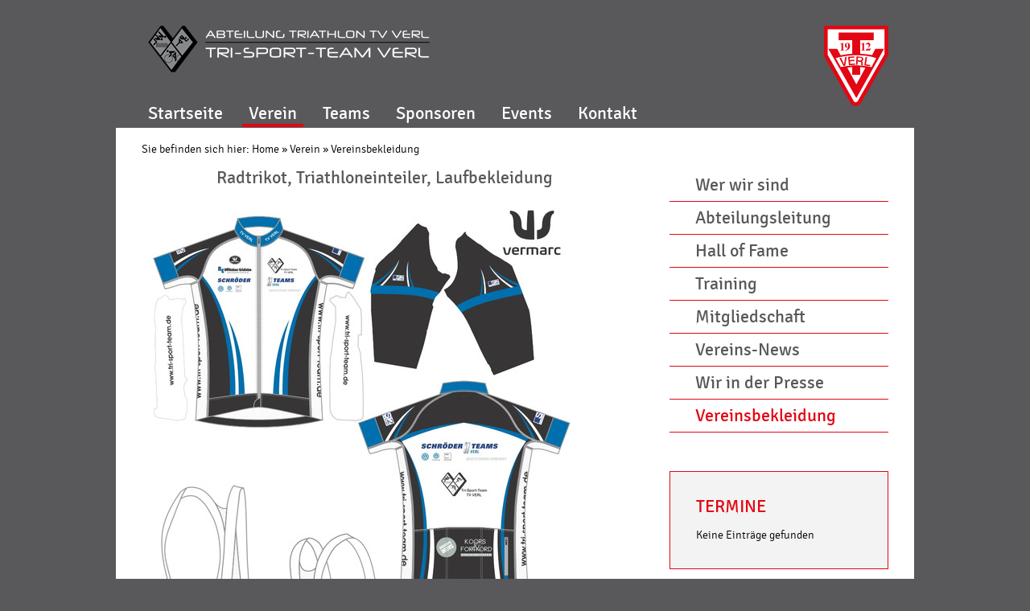

--- FILE ---
content_type: text/html;charset=UTF-8
request_url: https://www.tri-sport-team.de/home/verein/vereinsbekleidung/?L=0%27
body_size: 21227
content:
<!DOCTYPE html
     PUBLIC "-//W3C//DTD XHTML 1.0 Transitional//EN"
     "http://www.w3.org/TR/xhtml1/DTD/xhtml1-transitional.dtd">
<html xml:lang="en" lang="en" xmlns="http://www.w3.org/1999/xhtml">
<head>

<meta http-equiv="Content-Type" content="text/html; charset=utf-8" />
<!-- 
	This website is powered by TYPO3 - inspiring people to share!
	TYPO3 is a free open source Content Management Framework initially created by Kasper Skaarhoj and licensed under GNU/GPL.
	TYPO3 is copyright 1998-2013 of Kasper Skaarhoj. Extensions are copyright of their respective owners.
	Information and contribution at http://typo3.org/
-->

<base href="https://www.tri-sport-team.de/" />

<title>Tri Sport Team Verl| Home | Verein | Vereinsbekleidung</title>
<meta name="generator" content="TYPO3 4.5 CMS" />
<meta name="keywords" content="Tri, Team, Verl, Triathlon, Triathleten, TV, OWL, Gerd, Schlüter, Ralf, Meiertoberens" />
<meta name="description" content="TV Verl/Abteilung Triathlon | St.-Anna Str. 34a | 33415 Verl | Fon (05246) 3145 + 3123 | info@tri-sport-team.de" />
<meta name="abstract" content="Die Verler Triathleten sind eine der erfolgreichsten Wettkampf-Abteilungen innerhalb des TV Verl, egal ob im Team oder als Einzelathleten. 68 von diesen Konditionswundern gibt es 2014 beim TV Verl. Angefangen hat die Abteilung im August 1991 mit fünf Sportlern." />
<meta name="author" content="Gerd Schlüter" />
<meta name="robots" content="INDEX,FOLLOW" />
<meta name="publisher" content="Tri Sport Team Verl" />
<meta name="revisit-after" content="28 days" />

<link rel="stylesheet" type="text/css" href="typo3temp/stylesheet_d88d85ccdd.css?1408520315" media="all" />
<link rel="stylesheet" type="text/css" href="fileadmin/layout/css/layout.css?1564993697" media="all" />
<link rel="stylesheet" type="text/css" href="fileadmin/layout/css/style.css?1553863210" media="all" />
<link rel="stylesheet" type="text/css" href="fileadmin/js/prettyPhoto.css?1382105940" media="all" />
<link rel="stylesheet" type="text/css" href="fileadmin/js/bxslider/jquery.bxslider.css?1553865303" media="all" />
<link rel="stylesheet" type="text/css" href="fileadmin/layout/css/news.css?1553862967" media="all" />



<script src="fileadmin/js/jquery-1.8.3.min.js?1382105880" type="text/javascript"></script>
<script src="fileadmin/js/jquery.easing.js?1389259680" type="text/javascript"></script>
<script src="fileadmin/js/jquery.prettyPhoto.js?1382105880" type="text/javascript"></script>
<script src="fileadmin/js/bxslider/jquery.bxslider.js?1382200020" type="text/javascript"></script>
<script src="fileadmin/js/scripts.js?1408521281" type="text/javascript"></script>
<script src="fileadmin/js/jquery-ui.js?1382105880" type="text/javascript"></script>
<script src="typo3temp/javascript_0b12553063.js?1390943498" type="text/javascript"></script>


<link rel="shortcut icon" type="image/x-icon" href="fileadmin/layout/images/favicon.ico" />    <!-- Start Cookie Plugin -->
    <script type="text/javascript">
    window.cookieconsent_options = {
    message: 'Um Ihnen ein besseres Nutzererlebnis zu bieten, verwenden wir Cookies. Durch die Nutzung unserer Dienste stimmen Sie der Verwendung von Cookies zu.',
    dismiss: 'Ok',
    learnMore: 'Weitere Informationen',
    link: '/home/datenschutz/',
    theme: 'dark-bottom'
  };
  </script>
  <script type="text/javascript" src="//s3.amazonaws.com/valao-cloud/cookie-hinweis/script.js"></script>
  <!-- Ende Cookie Plugin --><link type="text/css" rel="stylesheet" href="https://fast.fonts.com/cssapi/0a3c6891-8fbd-487e-98d0-af627f99c43d.css"/><!-- GOOGLE HERE -->
</head>
<body class="c2-content-right pid84 lang0">


  <!-- start of subpart: ###MAIN### -->

	<div id="top">

			<div id="logo"><a href="home/?L=940" title="Tri Sport Team Verl" target="_self" >&nbsp;</a></div>
			
			<div id="logo-tvverl">
					<a href="http://www.tv-verl.de" target="_blank"><img src="/fileadmin/layout/images/logo-tvverl.svg" alt="" /></a>
			</div>		
			
			
			<div id="mainmenu"><ul><li class="ebene1 pid17" rel="17"><a href="home/?L=940" onfocus="blurLink(this);"  >Startseite</a></li><li class="ebene1 active pid18" rel="18"><a href="home/verein/wer-wir-sind/?L=940" onfocus="blurLink(this);"  >Verein</a><ul class="child"><li class="ebene2 pid54" rel="54"><a href="home/verein/wer-wir-sind/?L=940" onfocus="blurLink(this);"  >Wer wir sind</a></li><li class="ebene2 pid55" rel="55"><a href="home/verein/abteilungsleitung/?L=940" onfocus="blurLink(this);"  >Abteilungsleitung</a></li><li class="ebene2 pid99" rel="99"><a href="home/verein/hall-of-fame/?L=940" onfocus="blurLink(this);"  >Hall of Fame</a></li><li class="ebene2 pid45" rel="45"><a href="home/verein/training/?L=940" onfocus="blurLink(this);"  >Training</a></li><li class="ebene2 pid57" rel="57"><a href="home/verein/mitgliedschaft/?L=940" onfocus="blurLink(this);"  >Mitgliedschaft</a></li><li class="ebene2 pid22" rel="22"><a href="home/verein/vereins-news/?L=940" onfocus="blurLink(this);"  >Vereins-News</a></li><li class="ebene2 pid58" rel="58"><a href="home/verein/wir-in-der-presse/?L=940" onfocus="blurLink(this);"  >Wir in der Presse</a></li><li class="ebene2 active last pid84" rel="84"><a href="home/verein/vereinsbekleidung/?L=940" onfocus="blurLink(this);"  >Vereinsbekleidung</a></li></ul></li><li class="ebene1 pid19" rel="19"><a href="home/teams/1-damenteam/berichte/?L=940" onfocus="blurLink(this);"  >Teams</a><ul class="child"><li class="ebene2 pid90" rel="90"><a href="home/teams/1-damenteam/berichte/?L=940" onfocus="blurLink(this);"  >1. Damenteam</a></li><li class="ebene2 pid24" rel="24"><a href="home/teams/1-mannschaft/berichte/?L=940" onfocus="blurLink(this);"  >1. Mannschaft</a></li><li class="ebene2 pid32" rel="32"><a href="home/teams/2-mannschaft/berichte/?L=940" onfocus="blurLink(this);"  >2. Mannschaft</a></li><li class="ebene2 last pid66" rel="66"><a href="home/teams/archiv/?L=940" onfocus="blurLink(this);"  >Archiv</a></li></ul></li><li class="ebene1 pid95" rel="95"><a href="home/sponsoren/?L=940" onfocus="blurLink(this);"  >Sponsoren</a></li><li class="ebene1 pid100" rel="100"><a href="home/events/?L=940" onfocus="blurLink(this);"  >Events</a><ul class="child"><li class="ebene2 pid20" rel="20"><a href="home/events/triathlon-verl/?L=940" onfocus="blurLink(this);"  >Triathlon Verl</a></li><li class="ebene2 pid101" rel="101"><a href="home/events/trainingslager/?L=940" onfocus="blurLink(this);"  >Trainingslager</a></li><li class="ebene2 last pid102" rel="102"><a href="home/events/mtb-event/?L=940" onfocus="blurLink(this);"  >MTB-Event</a></li></ul></li><li class="ebene1 last pid8" rel="8"><a href="home/kontakt/?L=940" onfocus="blurLink(this);"  >Kontakt</a></li></ul></div>
	</div>	
	
	<div id="wrap">
	

	
	
				
	
					
	
								
				
	   		 		
	
					<div id="content-wrapper">
					
						<div id="breadcrump"><ul class="breadcrump">Sie befinden sich hier:&nbsp;<a href="home/?L=940"  >Home</a>&nbsp;»&nbsp;<a href="home/verein/wer-wir-sind/?L=940"  >Verein</a>&nbsp;»&nbsp;<a href="home/verein/vereinsbekleidung/?L=940"  >Vereinsbekleidung</a></ul></div>			
		
					    	<div id="content-center">
	<!--  CONTENT ELEMENT, uid:113/textpic [begin] -->
		<div id="c113" class="csc-default" >
		<!--  Header: [begin] -->
			<div class="csc-header csc-header-n1"><h1 style="text-align:center;" class="csc-firstHeader">Radtrikot, Triathloneinteiler, Laufbekleidung</h1></div>
		<!--  Header: [end] -->
			
		<!--  Image block: [begin] -->
			<div class="csc-textpic csc-textpic-left csc-textpic-above"><div class="csc-textpic-imagewrap csc-textpic-single-image"><a href="typo3temp/pics/afc2636ce1.jpg" class="overlay" rel="prettyPhoto[113]"><img src="typo3temp/pics/f2a10dbcf1.jpg" width="600" height="807" border="0" alt="" /></a></div><div class="csc-textpic-text">
		<!--  Text: [begin] -->
			<p class="bodytext"> Bei Fragen zur Vereinsbekleidung bzw. zur Nachbestellung wendet Euch bitte an die Abteilungsleitung.</p>
		<!--  Text: [end] -->
			</div></div><div class="csc-textpic-clear"><!-- --></div>
		<!--  Image block: [end] -->
			</div>
	<!--  CONTENT ELEMENT, uid:113/textpic [end] -->
		</div>
					    	
				    	
					    	
					    	<div id="right">
					    	
							    		<div id="submenu"><ul><li class="ebene1"><a href="home/verein/wer-wir-sind/?L=940" onfocus="blurLink(this);"  >Wer wir sind</a></li><li class="ebene1"><a href="home/verein/abteilungsleitung/?L=940" onfocus="blurLink(this);"  >Abteilungsleitung</a></li><li class="ebene1"><a href="home/verein/hall-of-fame/?L=940" onfocus="blurLink(this);"  >Hall of Fame</a></li><li class="ebene1"><a href="home/verein/training/?L=940" onfocus="blurLink(this);"  >Training</a></li><li class="ebene1"><a href="home/verein/mitgliedschaft/?L=940" onfocus="blurLink(this);"  >Mitgliedschaft</a></li><li class="ebene1"><a href="home/verein/vereins-news/?L=940" onfocus="blurLink(this);"  >Vereins-News</a></li><li class="ebene1"><a href="home/verein/wir-in-der-presse/?L=940" onfocus="blurLink(this);"  >Wir in der Presse</a></li><li class= "ebene1 active"><a href="home/verein/vereinsbekleidung/?L=940" onfocus="blurLink(this);"  class="act">Vereinsbekleidung</a></li></ul></div>
							    		
							    		<div id="content-right">
	<!--  CONTENT ELEMENT, uid:16/list [begin] -->
		<div id="c16" class="csc-default" >
		<!--  Header: [begin] -->
			<div class="csc-header csc-header-n1"><h1 class="csc-firstHeader">Termine</h1></div>
		<!--  Header: [end] -->
			
		<!--  Plugin inserted: [begin] -->
			
			<!--

			BEGIN: Content of extension "cal", plugin "tx_cal_controller"

			-->
			<div class="tx-cal-controller ">
		





	<p>Keine Einträge gefunden</p>





</div>
		
			<!-- END: Content of extension "cal", plugin "tx_cal_controller" -->

			
		<!--  Plugin inserted: [end] -->
			</div>
	<!--  CONTENT ELEMENT, uid:16/list [end] -->
		</div>
							    		
							    		<div id="sponsors-right">
	<!--  CONTENT ELEMENT, uid:89/div [begin] -->
		<div class="csc-default" >
		<!--  Div element [begin] -->
			<div class="divider"><hr /></div>
		<!--  Div element [end] -->
			</div>
	<!--  CONTENT ELEMENT, uid:89/div [end] -->
		
	<!--  CONTENT ELEMENT, uid:79/list [begin] -->
		<div id="c79" class="csc-default" >
		<!--  Plugin inserted: [begin] -->
			


	<!--

		BEGIN: Content of extension "macina_searchbox", plugin "tx_macinasearchbox_pi1"

	-->
	<div class="tx-macinasearchbox-pi1">
		
<form action="home/suche/?L=0" method="post" name="searchform" id="searchform" style="margin:0px; padding:0px; ">
  <table height="14" border="0" cellpadding="0" cellspacing="0">
   <!-- <tr>
      <td valign="top">Suchen & Finden</td>
      <td valign="middle" width="10">&nbsp;</td>
    </tr>-->
    <tr>
      <td align="left"><input class="input-field" name="tx_indexedsearch[sword]" type="text" value="Suche" style="height:13; width:140; font-size:8"/></td>
      <!--<td><input name="tx_indexedsearch[submit_button]" type="submit" style="border:0" value="Submit" />-->
      <td class="lupe"><a name="tx_indexedsearch[submit_button]"><img src="fileadmin/layout/images/lupe.png"  alt="pfeil" width="15" height="15" onClick="document.searchform.submit();" /></a>
         <input type="hidden" name="tx_indexedsearch[_sections]" value="0" />
        <input type="hidden" name="tx_indexedsearch[pointer]" value="0" />
        <input type="hidden" name="tx_indexedsearch[ext]" value="0" />
        <input type="hidden" name="tx_indexedsearch[lang]" value="0" />
      </td>
    </tr>
    <tr>
     <!-- <td align="left" valign="middle" style="font-size:9px"><a href="home/suche/?L=0&tx_indexedsearch%5Bext%5D=1">erweiterte Suche</a></td>
      <td>&nbsp;</td>-->
    </tr>
  </table>
</form>

	</div>
	
	<!-- END: Content of extension "macina_searchbox", plugin "tx_macinasearchbox_pi1" -->

	
		<!--  Plugin inserted: [end] -->
			</div>
	<!--  CONTENT ELEMENT, uid:79/list [end] -->
		
	<!--  CONTENT ELEMENT, uid:81/div [begin] -->
		<div class="csc-default" >
		<!--  Div element [begin] -->
			<div class="divider"><hr /></div>
		<!--  Div element [end] -->
			</div>
	<!--  CONTENT ELEMENT, uid:81/div [end] -->
		
	<!--  CONTENT ELEMENT, uid:170/text [begin] -->
		<div id="c170" class="csc-default" >
		<!--  Header: [begin] -->
			<div class="csc-header csc-header-n4"><h1><a href="http://triathlon-verl.de" target="_blank" >Hier gehts zum Triathlon Verl</a></h1></div>
		<!--  Header: [end] -->
			</div>
	<!--  CONTENT ELEMENT, uid:170/text [end] -->
		
	<!--  CONTENT ELEMENT, uid:171/div [begin] -->
		<div class="csc-default" >
		<!--  Div element [begin] -->
			<div class="divider"><hr /></div>
		<!--  Div element [end] -->
			</div>
	<!--  CONTENT ELEMENT, uid:171/div [end] -->
		
	<!--  CONTENT ELEMENT, uid:172/text [begin] -->
		<div id="c172" class="csc-default" >
		<!--  Header: [begin] -->
			<div class="csc-header csc-header-n6"><h1><a href="https://vimeo.com/134307075" target="_blank" >Trailer zum Triathlon Verl</a></h1></div>
		<!--  Header: [end] -->
			</div>
	<!--  CONTENT ELEMENT, uid:172/text [end] -->
		
	<!--  CONTENT ELEMENT, uid:173/div [begin] -->
		<div class="csc-default" >
		<!--  Div element [begin] -->
			<div class="divider"><hr /></div>
		<!--  Div element [end] -->
			</div>
	<!--  CONTENT ELEMENT, uid:173/div [end] -->
		
	<!--  CONTENT ELEMENT, uid:51/image [begin] -->
		<div id="c51" class="csc-default"  style="margin-top:32px;" >
		<!--  Image block: [begin] -->
			<div class="csc-textpic csc-textpic-center csc-textpic-above"><div class="csc-textpic-imagewrap csc-textpic-single-image" style="width:100px;"><a href="http://www.tv-verl.de" target="_blank" ><img src="typo3temp/pics/d9cdc7e119.png" width="100" height="126" border="0" alt="" /></a></div></div><div class="csc-textpic-clear"><!-- --></div>
		<!--  Image block: [end] -->
			</div>
	<!--  CONTENT ELEMENT, uid:51/image [end] -->
		
	<!--  CONTENT ELEMENT, uid:88/div [begin] -->
		<div class="csc-default" >
		<!--  Div element [begin] -->
			<div class="divider"><hr /></div>
		<!--  Div element [end] -->
			</div>
	<!--  CONTENT ELEMENT, uid:88/div [end] -->
		
	<!--  CONTENT ELEMENT, uid:91/text [begin] -->
		<div id="c91" class="csc-default" >
		<!--  Text: [begin] -->
			<p class="align-justify">Das Tri-Sport-Team ist erfolgreich und ohne unsere Sponsoren sind diese Leistungen nicht möglich. Vielen Dank für die Unterstützung! Fehlt ihr Unternehmen hier? Dann kontaktieren Sie uns doch einfach <a href="javascript:linkTo_UnCryptMailto('nbjmup+Sbmg_NfjfsupcfsfotAxfc/ef');" class="mail" >direkt</a>. </p>
<p class="align-justify">Wir freuen uns immer über weitere Unterstützung.</p>
		<!--  Text: [end] -->
			</div>
	<!--  CONTENT ELEMENT, uid:91/text [end] -->
		
	<!--  CONTENT ELEMENT, uid:96/div [begin] -->
		<div class="csc-default" >
		<!--  Div element [begin] -->
			<div class="divider"><hr /></div>
		<!--  Div element [end] -->
			</div>
	<!--  CONTENT ELEMENT, uid:96/div [end] -->
		
	<!--  CONTENT ELEMENT, uid:98/textpic [begin] -->
		<div id="c98" class="csc-default" >
		<!--  Image block: [begin] -->
			<div class="csc-textpic csc-textpic-intext-right"><div class="csc-textpic-imagewrap csc-textpic-single-image"><img src="typo3temp/pics/0c1780aac4.png" width="250" height="177" border="0" alt="" /></div><div class="csc-textpic-text"></div></div><div class="csc-textpic-clear"><!-- --></div>
		<!--  Image block: [end] -->
			</div>
	<!--  CONTENT ELEMENT, uid:98/textpic [end] -->
		
	<!--  CONTENT ELEMENT, uid:101/div [begin] -->
		<div class="csc-default" >
		<!--  Div element [begin] -->
			<div class="divider"><hr /></div>
		<!--  Div element [end] -->
			</div>
	<!--  CONTENT ELEMENT, uid:101/div [end] -->
		
	<!--  CONTENT ELEMENT, uid:100/textpic [begin] -->
		<div id="c100" class="csc-default" >
		<!--  Image block: [begin] -->
			<div class="csc-textpic csc-textpic-intext-right"><div class="csc-textpic-imagewrap csc-textpic-single-image"><a href="http://www.schroeder-team-verl.de" target="_blank" ><img src="typo3temp/pics/6c39057e4e.jpg" width="250" height="79" border="0" alt="" /></a></div><div class="csc-textpic-text"></div></div><div class="csc-textpic-clear"><!-- --></div>
		<!--  Image block: [end] -->
			</div>
	<!--  CONTENT ELEMENT, uid:100/textpic [end] -->
		
	<!--  CONTENT ELEMENT, uid:99/div [begin] -->
		<div class="csc-default" >
		<!--  Div element [begin] -->
			<div class="divider"><hr /></div>
		<!--  Div element [end] -->
			</div>
	<!--  CONTENT ELEMENT, uid:99/div [end] -->
		
	<!--  CONTENT ELEMENT, uid:95/textpic [begin] -->
		<div id="c95" class="csc-default" >
		<!--  Image block: [begin] -->
			<div class="csc-textpic csc-textpic-intext-right"><div class="csc-textpic-imagewrap csc-textpic-single-image"><a href="http://www.boettcher-estriche.de" target="_blank" ><img src="typo3temp/pics/63bed7f4e7.png" width="250" height="49" border="0" alt="" /></a></div><div class="csc-textpic-text"></div></div><div class="csc-textpic-clear"><!-- --></div>
		<!--  Image block: [end] -->
			</div>
	<!--  CONTENT ELEMENT, uid:95/textpic [end] -->
		
	<!--  CONTENT ELEMENT, uid:97/div [begin] -->
		<div class="csc-default" >
		<!--  Div element [begin] -->
			<div class="divider"><hr /></div>
		<!--  Div element [end] -->
			</div>
	<!--  CONTENT ELEMENT, uid:97/div [end] -->
		
	<!--  CONTENT ELEMENT, uid:53/textpic [begin] -->
		<div id="c53" class="csc-frame csc-frame-frame1"  style="margin-top:35px;" >
		<!--  Image block: [begin] -->
			<div class="csc-textpic csc-textpic-left csc-textpic-below"><div class="csc-textpic-text"></div><div class="csc-textpic-imagewrap csc-textpic-single-image"><a href="http://www.s2-ip.de" target="_blank" ><img src="typo3temp/pics/b5c51e0a5d.jpg" width="272" height="129" border="0" alt="" /></a></div></div><div class="csc-textpic-clear"><!-- --></div>
		<!--  Image block: [end] -->
			</div>
	<!--  CONTENT ELEMENT, uid:53/textpic [end] -->
		
	<!--  CONTENT ELEMENT, uid:94/div [begin] -->
		<div class="csc-default" >
		<!--  Div element [begin] -->
			<div class="divider"><hr /></div>
		<!--  Div element [end] -->
			</div>
	<!--  CONTENT ELEMENT, uid:94/div [end] -->
		
	<!--  CONTENT ELEMENT, uid:92/textpic [begin] -->
		<div id="c92" class="csc-default" >
		<!--  Image block: [begin] -->
			<div class="csc-textpic csc-textpic-intext-right"><div class="csc-textpic-imagewrap csc-textpic-single-image"><a href="http://www.kf-steuerberater.de" target="_blank" ><img src="typo3temp/pics/da438c9b15.png" width="250" height="66" border="0" alt="" /></a></div><div class="csc-textpic-text"></div></div><div class="csc-textpic-clear"><!-- --></div>
		<!--  Image block: [end] -->
			</div>
	<!--  CONTENT ELEMENT, uid:92/textpic [end] -->
		</div>
							    		
					    				    
							<!-- ende right -->				
					    	</div>
					    	
					    			    		
			    			<div class="floatclearer"></div>
	
					<!-- ende content-wrapper -->		    	
					</div>	    	
	    	    
	
								
					<div class="floatclearer"></div>			
				
					<div id="content-bottom">
	<!--  CONTENT ELEMENT, uid:50/textpic [begin] -->
		<div id="c50" class="csc-default" >
		<!--  Header: [begin] -->
			<div class="csc-header csc-header-n1"><h2 style="text-align:center;" class="csc-firstHeader">Partner</h2></div>
		<!--  Header: [end] -->
			
		<!--  Image block: [begin] -->
			<div class="csc-textpic csc-textpic-center csc-textpic-below csc-textpic-equalheight"><div class="csc-textpic-text">
		<!--  Text: [begin] -->
			<p class="bodytext">&nbsp;</p>
<p class="bodytext">&nbsp;</p>
		<!--  Text: [end] -->
			</div><div class="csc-textpic-imagewrap" style="width:526px;"><ul><li class="csc-textpic-image csc-textpic-firstcol" style="width:187px;"><a href="http://www.iok.de/" target="_blank" ><img src="typo3temp/pics/4e8b607e10.png" width="187" height="80" border="0" alt="" /></a></li><li class="csc-textpic-image" style="width:80px;"><a href="http://www.alles-ansichtssache.de" target="_blank" ><img src="typo3temp/pics/5333bce8b2.jpg" width="80" height="80" border="0" alt="" /></a></li><li class="csc-textpic-image csc-textpic-lastcol" style="width:227px;"><a href="http://www.de-carnee.de/" target="_blank" ><img src="typo3temp/pics/fa082ad83d.png" width="227" height="80" border="0" alt="" /></a></li></ul></div></div><div class="csc-textpic-clear"><!-- --></div>
		<!--  Image block: [end] -->
			</div>
	<!--  CONTENT ELEMENT, uid:50/textpic [end] -->
		
	<!--  CONTENT ELEMENT, uid:74/text [begin] -->
		<div id="c74" class="csc-default"  style="margin-top:16px;" >
		<!--  Text: [begin] -->
			<p class="bodytext">TV Verl/Abteilung Triathlon | St.-Anna Str. 34a | 33415 Verl | Fon (05246) 3145 + 3123 | <a href="javascript:linkTo_UnCryptMailto('nbjmup+jogpAusj.tqpsu.ufbn/ef');" >info<span style="display:none"> spam</span>&#64;<span style="display:none">spam.de </span>tri-sport-team.de</a>&nbsp;| <a href="home/impressum/?L=940" >Impressum</a>&nbsp;| <a href="home/datenschutz/?L=940" >Datenschutzerklärung</a></p>
		<!--  Text: [end] -->
			</div>
	<!--  CONTENT ELEMENT, uid:74/text [end] -->
		</div>
				
	
	
	<!-- Ende wrap -->
	</div>

	<div id="footer"></div>

	

	
<!-- end ###MAIN### -->




</body>
</html>

--- FILE ---
content_type: text/css
request_url: https://www.tri-sport-team.de/typo3temp/stylesheet_d88d85ccdd.css?1408520315
body_size: 39540
content:
/* default styles for extension "tx_felogin_pi1" */
	.tx-felogin-pi1 label {
		display: block;
	}
/* default styles for extension "tx_cal_controller" */
/*------------ GENERAL ------------*/
.tx-cal-controller .error {
	border: 3px solid red;
	padding: 10px;
}

.tx-cal-controller .view-header {
	text-align: center !important;
}

.tx-cal-controller .header-buttons div {
	background-image:url(../typo3conf/ext/cal/standard_template/img/calendar-icon_bg.png);
	background-position:center bottom;
	background-repeat:no-repeat;
	width: 40px;
	height: 27px;
	text-align: center;
	float:right;
}

.tx-cal-controller .header-buttons div a{
	line-height:29px;
	font-size: xx-small;
}

.tx-cal-controller .previous-button,
.tx-cal-controller .next-button {
	margin-bottom: 2px;
}

.tx-cal-controller .previous-button {
	float:left;
}

.tx-cal-controller .next-button {
	float:right;
}

.tx-cal-controller .previous-button a,
.tx-cal-controller .next-button a {
	padding:2px 7px 0;
}

.tx-cal-controller .timeborder {
	border-bottom:1px solid #ddd;
	padding-right:2px;
}

.tx-cal-controller .ics_link {
	width:100%;
	text-align:center;
}

.tx-cal-controller .ics_link a{
	padding-left: 25px;
	background-image: url(../typo3conf/ext/cal/standard_template/img/calendar-share.png);
	background-repeat: no-repeat;
	font-size:small;
}


/*------------ MONTH ------------*/

.tx-cal-controller .month-weeknums {
	background-color:#DCF0FA;
}

.tx-cal-controller .month-large .month-weeknums {
	width: 2em;
}

.tx-cal-controller .month-weekdays {
	border-bottom:1px solid #AAAAAA;
	background-color:#EFEFEF;
}

.tx-cal-controller .month-small a:link,
.tx-cal-controller .monthoff a:visited {
	color: #000000;
}

.tx-cal-controller .month-small th,
.tx-cal-controller .month-small td {
	padding: 2px;
	width: 22px;
	font-size: 10px;
	text-align: right;
}

.tx-cal-controller .month-small,
.tx-cal-controller .month-medium,
.tx-cal-controller .month-large {
	border-collapse: collapse;
}

.tx-cal-controller .month-small td,
.tx-cal-controller .month-medium td {
	border:1px solid #AAAAAA;
}

.tx-cal-controller .month-large td {
	border-left:1px solid #AAAAAA;
	border-right:1px solid #AAAAAA;
	vertical-align: bottom;
}

.tx-cal-controller .month-large tr.days td {
	border:1px solid #AAAAAA;
}

.tx-cal-controller .month-large tbody tr:last-child td {
	border-bottom:1px solid #AAAAAA;
}

.tx-cal-controller .month-small th,
.tx-cal-controller .month-medium th,
.tx-cal-controller .month-large th {
	background-color: #DCF0FA;
	text-align: center;
	font-weight: normal;
	font-size: small;
}
			

.tx-cal-controller .month-large .weeknum {
	width: 22px;
}

.tx-cal-controller .month-large .daylink {
	font-weight: bold;
}

.tx-cal-controller .month-large .day {
	height: 4em;
	vertical-align: top;
	text-align: left;
}

.tx-cal-controller .month-large div.vevent,
.tx-cal-controller .month-large div.vtodo {
	overflow:hidden;
	white-space:nowrap;
}
		
.tx-cal-controller .month-large .dayNum,
.tx-cal-controller .month-medium .dayNum {
	border-bottom: none;
	background-color: #E8EEF7;
	text-align: right;
	font-size:xx-small;
	line-height:12px;
}
	
.tx-cal-controller .monthWeekend {
	background-color: #FFFFEF;
}

.tx-cal-controller .monthCurrentWeek {
}

.tx-cal-controller .month-small th a:link,
.tx-cal-controller .month-small th a:visited,
.tx-cal-controller .month-medium th a:link,
.tx-cal-controller .month-medium th a:visited,
.tx-cal-controller .month-large th a:link,
.tx-cal-controller .month-large th a:visited {
	font-weight: bold;
	color: #000000;
}

.tx-cal-controller .monthView .currentDay {
	background:#FFF7D7 none repeat scroll 0% !important;
	border-color:#556677 rgb(170, 187, 204) rgb(170, 187, 204) rgb(85, 102, 119) !important;
	border-style:solid !important;
	border-width:1px !important;
}

.tx-cal-controller .weekday0,
.tx-cal-controller .weekday6 {
	background-color: #F8F9F8;
}

.tx-cal-controller .month-medium {
	margin: 1em auto 2em;
	border-collapse:collapse;
	border-spacing:0px;
	width: 80%;
}

.tx-cal-controller .month-medium th,
.tx-cal-controller .month-medium td {
	height: 2em;
	width: 5%;
	text-align: center;
	vertical-align: middle;
}

.tx-cal-controller .month-medium td {
	border:1px solid #A1A5A9;
}

#month-footer {
	text-align: center;
	margin-top: 10px;
}

/*------------ YEAR ------------*/

.tx-cal-controller .yearview h1 {
	text-align: center;
}

.tx-cal-controller .year-table,
.tx-cal-controller .month-large {
	clear: both;
	width: 100%;
	background-color:#FFFFFF;
	table-layout: fixed;
}

.tx-cal-controller .year-table .year-month {
	vertical-align: top;
	text-align: center;
}

.tx-cal-controller .year-table .year-month + .year-month + .year-month{
	padding-right: 0px;
}

/*------------ SIDEBAR ------------*/
		
.tx-cal-controller .sidebar {
	border:1px solid #CCCCCC;
	border-collapse:collapse;
	float:left;
	padding:5px;
	margin-left:5px;
}

.tx-cal-controller .month-sidebar h4 {
	border-top:3px solid #CCCCCC;
	margin-top:5px;
	padding-top:6px;
}

.tx-cal-controller .sidebar h4:first-child {
	border: none; 
	margin-top:0px;
	line-height:1.8em;
	padding-top:0px;
}

.tx-cal-controller .sidebar .button {
	padding: 1px 4px;
	background:#EEEEEE none repeat scroll 0 0;
	border: 1px solid #CCCCCC;
	cursor: pointer;
	margin-left: 3px;
	vertical-align: sub;
	float:right;
}

.tx-cal-controller .sidebar .category-submit{
	margin-left:11em;
}

/*------------ SEARCHBOX ------------*/
		
.tx-cal-controller .search-box {
	background: transparent url(../typo3conf/ext/cal/standard_template/img/bg_searchInput.gif) no-repeat scroll 0 0;
	border: 0 none;
	border-right:1px solid #6C6761;
	color:#515151;
	padding:1px 0 5px 20px;
	width:110px;
}

/*------------ EVENT ------------*/

.tx-cal-controller .vevent {
	cursor:default;
	color:#fff;
	-moz-user-select:none;
}

.tx-cal-controller .vevent .freq {
	vertical-align: text-bottom;
}

.tx-cal-controller .vevent dt {
	margin-top:-1px;
	font:bold 80%/normal Verdana,sans-serif;
	white-space:nowrap;
	overflow:hidden;
	padding:0 0 1px 0;
	text-align:left;
}

.tx-cal-controller .vevent dl {
	margin:0;
	padding:0 0 1px 0;
	border-left:1px solid;
	border-right:1px solid;
	overflow:hidden;
}

.tx-cal-controller .vevent dd {
	margin:0;
	overflow:hidden;
	padding:0 1px;
	font:100%/1.3em Verdana,sans-serif;
	text-align:left;
	word-wrap:break-word;
}

.tx-cal-controller .gridcontainertop .vevent {
	width: 100%;
}

.tx-cal-controller .weekview .vevent,
.tx-cal-controller .dayview .vevent {
	-moz-border-radius:3px;
	position:absolute;
}

.tx-cal-controller .weekview .allday .vevent,
.tx-cal-controller .dayview .allday .vevent {
	position: relative;
}

.tx-cal-controller .month-large .vevent,
.tx-cal-controller .weekview .wk-allday .vevent,
.tx-cal-controller .dayview .wk-allday .vevent {
	position: inherit;
}

.tx-cal-controller .month-large .vevent {
	line-height: normal;
	margin: 1px;
	text-align: left;
}

.tx-cal-controller .month-large div.vevent a:link span.popup,
.tx-cal-controller .month-large div.vevent a:visited span.popup,
.tx-cal-controller .month-medium span.popup {
	display: none;
}

.tx-cal-controller .month-large div.vevent a:hover span.popup,
.tx-cal-controller .month-medium .dayNum:hover span.popup {
	position: absolute;
	margin:15px 0px 0px 20px;
	background-color: #F5F5DC;
	max-width:220px;
	border: 1px solid #C0C0C0;
	font: normal 10px/12px verdana;
	color: #000;
	text-align:left;
	display: block;
}

/*------------ TODO ------------*/

.tx-cal-controller .vtodo {
	cursor:default;
	color:#fff;
	-moz-user-select:none;
}

.tx-cal-controller .vtodo .freq {
	vertical-align: text-bottom;
}

.tx-cal-controller .vtodo dt {
	margin-top:-1px;
	font:bold 80%/normal Verdana,sans-serif;
	white-space:nowrap;
	overflow:hidden;
	padding:0 0 1px 0;
	text-align:left;
}

.tx-cal-controller .vtodo dl {
	margin:0;
	padding:0 0 1px 0;
	border-left:1px solid;
	border-right:1px solid;
	overflow:hidden;
}

.tx-cal-controller .vtodo dd {
	margin:0;
	overflow:hidden;
	padding:0 1px;
	font:100%/1.3em Verdana,sans-serif;
	text-align:left;
	word-wrap:break-word;
}

.tx-cal-controller .gridcontainertop .vtodo {
	width: 100%;
}

.tx-cal-controller .weekview .vtodo,
.tx-cal-controller .dayview .vtodo {
	-moz-border-radius:3px;
	position:absolute;
}

.tx-cal-controller .weekview .allday .vtodo,
.tx-cal-controller .dayview .allday .vtodo {
	position: relative;
}

.tx-cal-controller .month-large .vtodo,
.tx-cal-controller .weekview .wk-allday .vtodo,
.tx-cal-controller .dayview .wk-allday .vtodo {
	position: inherit;
}

.tx-cal-controller .month-large .vtodo {
	line-height: normal;
	margin: 1px;
	text-align: left;
}

.tx-cal-controller .month-large div.vtodo a:link span.popup,
.tx-cal-controller .month-large div.vtodo a:visited span.popup,
.tx-cal-controller .month-medium span.popup {
	display: none;
}

.tx-cal-controller .month-large div.vtodo a:hover span.popup,
.tx-cal-controller .month-medium .dayNum:hover span.popup {
	position: absolute;
	margin:15px 0px 0px 20px;
	background-color: #F5F5DC;
	max-width:220px;
	border: 1px solid #C0C0C0;
	font: normal 10px/12px verdana;
	color: #000;
	text-align:left;
	display: block;
}

/*---------------- DAY & WEEK VIEW ------------------*/
.tx-cal-controller .dayview,
.tx-cal-controller .weekview {
	border-left:5px solid #DCF0FA;
	clear: both;
}

.tx-cal-controller .gridcontainer {
	background:#f8f8f8;
	position:relative;
	-webkit-user-select:none;
	-khtml-user-select:none;
	overflow-y: visible;
	height: 411px;
	border-top: 10px solid #DCF0FA;
}

.tx-cal-controller .gridcontainertop {
	table-layout:fixed;
	width:100%;
	background-color:#DCF0FA;
	overflow:hidden;
	font-size:11px;
	line-height:14px;
	border-bottom: 10px solid #DCF0FA;
}

.tx-cal-controller .gridcontainertop .allday {
	table-layout:fixed;
	width:100%;
}

.tx-cal-controller .gridcontainertop td {
	height:20px;
	vertical-align:top;
	background-color: #FFFFFF;
}

.tx-cal-controller .gridcontainertop .daynames th {
	text-align: center;
}

.tx-cal-controller .gridcontainertop .daynames th.dummy {
	width: 15px;
}

.tx-cal-controller .gridcontainertop .daynames td {
	width: 40px;
	background-color:#DCF0FA;
}

.tx-cal-controller .scrolltime {
	position:relative;
	overflow-y:scroll;
	overflow-x:hidden;
	border-top:1px solid #DCF0FA;
	border-left:0 none;
	border-bottom:1px solid #DCF0FA;
	padding:0;
	font-size:11px;
	line-height:normal;
	height: 370px;
}

.tx-cal-controller .scrolltime .timetable {
	background-color:#fff;
	table-layout:fixed;
	width:100%;
	margin-top:-1px;
	border-bottom:1px solid #bcf;
}

.tx-cal-controller .scrolltime .timetable .width {
	width: 40px;
}

.tx-cal-controller .scrolltime .timetable .wrapper {
	position:relative;
	margin-left:1px;
	top:3px;
}

.tx-cal-controller .scrolltime .timetable .wrapper .hours {
	position:absolute;
	width:100%;
}

.tx-cal-controller .scrolltime .timetable .wrapper .hours .cell {
	height:42px;
}

.tx-cal-controller .scrolltime .timetable .wrapper .hours .cell .line {
	border-bottom: 1px dotted #ddd;
	border-top:1px solid #ddd;
	font-size:1px;
	height:20px;
	margin-bottom:20px;
}

.tx-cal-controller .scrolltime .timetable .times {
	background-color:#f6f9fc;
	color:#666;
	padding:1px 0 0 0;
	text-align:right;
	vertical-align:top;
}

.tx-cal-controller .scrolltime .timetable .times div {
	height: 42px;
}

.tx-cal-controller .scrolltime .timetable .times div.timeborder {
	height: 41px;
}

.tx-cal-controller .scrolltime .timetable .event-column {
	border-left:1px solid #ddd;
	vertical-align:top;
}

.tx-cal-controller .scrolltime .timetable .event-column .wrapper {
	position:relative;
	cursor:default;
	position:relative;
	margin-right:10px;
}

/*------------ GENERAL Category styles ------------*/

.tx-cal-controller div.default_catheader dl,
.tx-cal-controller div.default_catheader_allday,
.tx-cal-controller div.yellow_catheader dl,
.tx-cal-controller div.yellow_catheader_allday,
.tx-cal-controller div.orange_catheader dl,
.tx-cal-controller div.orange_catheader_allday,
.tx-cal-controller div.red_catheader dl,
.tx-cal-controller div.red_catheader_allday,
.tx-cal-controller div.pink_catheader dl,
.tx-cal-controller div.pink_catheader_allday,
.tx-cal-controller div.blue_catheader dl,
.tx-cal-controller div.blue_catheader_allday,
.tx-cal-controller div.green_catheader dl,
.tx-cal-controller div.green_catheader_allday,
.tx-cal-controller div.brown_catheader dl,
.tx-cal-controller div.brown_catheader_allday,
.tx-cal-controller div.grey_catheader dl,
.tx-cal-controller div.grey_catheader_allday,
.tx-cal-controller div.fnb_header dl,
.tx-cal-controller div.fnb_header_allday {
	-moz-border-radius:3px;
}

.tx-cal-controller div.default_catheader dt,
.tx-cal-controller div.yellow_catheader dt,
.tx-cal-controller div.orange_catheader dt,
.tx-cal-controller div.red_catheader dt,
.tx-cal-controller div.pink_catheader dt,
.tx-cal-controller div.blue_catheader dt,
.tx-cal-controller div.green_catheader dt,
.tx-cal-controller div.brown_catheader dt,
.tx-cal-controller div.grey_catheader dt,
.tx-cal-controller div.fnb_header dt {
	font-size:xx-small;
}

.tx-cal-controller div.default_catheader dd,
.tx-cal-controller div.yellow_catheader dd,
.tx-cal-controller div.orange_catheader dd,
.tx-cal-controller div.red_catheader dd,
.tx-cal-controller div.pink_catheader dd,
.tx-cal-controller div.blue_catheader dd,
.tx-cal-controller div.green_catheader dd,
.tx-cal-controller div.brown_catheader dd,
.tx-cal-controller div.grey_catheader dd,
.tx-cal-controller div.fnb_header {
	white-space: nowrap;
}

.tx-cal-controller .alldays .vevent .default_catheader_text,
.tx-cal-controller .alldays .vevent .blue_catheader_text,
.tx-cal-controller .alldays .vtodo .default_catheader_text,
.tx-cal-controller .alldays .vtodo .blue_catheader_text,
.tx-cal-controller .alldays .vevent .yellow_catheader_text,
.tx-cal-controller .alldays .vtodo .yellow_catheader_text,
.tx-cal-controller .alldays .vevent .orange_catheader_text,
.tx-cal-controller .alldays .vtodo .orange_catheader_text,
.tx-cal-controller .alldays .vevent .red_catheader_text,
.tx-cal-controller .alldays .vtodo .red_catheader_text,
.tx-cal-controller .alldays .vevent .pink_catheader_text,
.tx-cal-controller .alldays .vtodo .pink_catheader_text,
.tx-cal-controller .alldays .vevent .green_catheader_text,
.tx-cal-controller .alldays .vtodo .green_catheader_text,
.tx-cal-controller .alldays .vevent .brown_catheader_text,
.tx-cal-controller .alldays .vtodo .brown_catheader_text,
.tx-cal-controller .alldays .vevent .grey_catheader_text,
.tx-cal-controller .alldays .vtodo .grey_catheader_text,
.tx-cal-controller .alldays .vevent .fnb_header_text,
.tx-cal-controller .alldays .vtodo .fnb_header_text, 
.tx-cal-controller .allday.vevent span:first-child,
.tx-cal-controller .allday.vtodo span:first-child {
	color:#FFFFFF;
}

/* available colors: yellow, orange, red, pink, blue (default), green, brown, grey


/*------------ BLUE (DEFAULT) ------------*/

.tx-cal-controller div.default_catheader dl,
.tx-cal-controller div.default_catheader_allday,
.tx-cal-controller div.blue_catheader dl,
.tx-cal-controller div.blue_catheader_allday {
	border: 1px solid #2952A3;
	background-color: #668CD9;
	color: #FFFFFF;
}

.tx-cal-controller .default_catheader_allday a .summary,
.tx-cal-controller .default_catheader_allday a:visited .summary,
.tx-cal-controller .default_catheader dd a,
.tx-cal-controller .default_catheader dd a:visited,
.tx-cal-controller .blue_catheader_allday a .summary,
.tx-cal-controller .blue_catheader_allday a:visited .summary,
.tx-cal-controller .blue_catheader dd a,
.tx-cal-controller .blue_catheader dd a:visited {
	color: #FFFFFF !important;
}

.tx-cal-controller .vevent .default_catheader_text,
.tx-cal-controller .vevent .blue_catheader_text,
.tx-cal-controller .vtodo .default_catheader_text,
.tx-cal-controller .vtodo .blue_catheader_text{
	color: #668CD9;
}

.tx-cal-controller div.default_catheader dt,
.tx-cal-controller div.blue_catheader dt {
	background-color: #2952A3;
}		
				
/*------------ GREEN ------------*/

.tx-cal-controller div.green_catheader dl,
.tx-cal-controller div.green_catheader_allday {
	border: 1px solid #0D7813;
	background-color: #4CB052;
	color: #FFFFFF;
}

.tx-cal-controller .green_catheader_allday a .summary,
.tx-cal-controller .green_catheader_allday a:visited .summary,
.tx-cal-controller .green_catheader dd a,
.tx-cal-controller .green_catheader dd a:visited {
	color: #FFFFFF !important;
}

.tx-cal-controller .vevent .green_catheader_text,
.tx-cal-controller .vevent .green_catheader_text a {
	color: #4CB052;
}

.tx-cal-controller .vtodo .green_catheader_text,
.tx-cal-controller .vtodo .green_catheader_text a {
	color: #4CB052;
}

.tx-cal-controller div.green_catheader dt {
	background-color: #0D7813;
}

/*------------ ORANGE ------------*/

.tx-cal-controller div.orange_catheader dl,
.tx-cal-controller div.orange_catheader_allday {
	border: 1px solid #BE6D00;
	background-color: #F2A640;
	color: #FFFFFF;
}

.tx-cal-controller .orange_catheader_allday a .summary,
.tx-cal-controller .orange_catheader_allday a:visited .summary,
.tx-cal-controller .orange_catheader dd a,
.tx-cal-controller .orange_catheader dd a:visited {
	color: #FFFFFF !important;
}

.tx-cal-controller .vevent .orange_catheader_text,
.tx-cal-controller .vevent .orange_catheader_text a{
	color: #F2A640;
}

.tx-cal-controller .vtodo .orange_catheader_text,
.tx-cal-controller .vtodo .orange_catheader_text a{
	color: #F2A640;
}

.tx-cal-controller div.orange_catheader dt {
	background-color: #BE6D00;
}

/*------------ PINK ------------*/
		
.tx-cal-controller div.pink_catheader dl,
.tx-cal-controller div.pink_catheader_allday {
	border: 1px solid #B1365F;
	background-color: #E67399;
	color: #FFFFFF;
}

.tx-cal-controller .pink_catheader_allday a .summary,
.tx-cal-controller .pink_catheader_allday a:visited .summary,
.tx-cal-controller .pink_catheader dd a,
.tx-cal-controller .pink_catheader dd a:visited {
	color: #FFFFFF !important;
}

.tx-cal-controller .vevent .pink_catheader_text,
.tx-cal-controller .vevent .pink_catheader_text a{
	color: #E67399;
}

.tx-cal-controller .vtodo .pink_catheader_text,
.tx-cal-controller .vtodo .pink_catheader_text a{
	color: #E67399;
}

.tx-cal-controller div.pink_catheader dt {
	background-color: #B1365F;
}

/*------------ RED ------------*/

.tx-cal-controller div.red_catheader dl,
.tx-cal-controller div.red_catheader_allday {
	border: 1px solid #A32929;
	background-color: #D96666;
	color: #FFFFFF;
}

.tx-cal-controller .red_catheader_allday a .summary,
.tx-cal-controller .red_catheader_allday a:visited .summary,
.tx-cal-controller .red_catheader dd a,
.tx-cal-controller .red_catheader dd a:visited {
	color: #FFFFFF !important;
}

.tx-cal-controller .vevent .red_catheader_text,
.tx-cal-controller .vevent .red_catheader_text a{
	color: #D96666;
}

.tx-cal-controller .vtodo .red_catheader_text,
.tx-cal-controller .vtodo .red_catheader_text a{
	color: #D96666;
}

.tx-cal-controller div.red_catheader dt {
	background-color: #A32929;
}
		
/*------------ YELLOW ------------*/

.tx-cal-controller div.yellow_catheader dl,
.tx-cal-controller div.yellow_catheader_allday {
	border: 1px solid #AB8B00;
	background-color: #E0C240;
	color: #FFFFFF;
}

.tx-cal-controller .yellow_catheader_allday a .summary,
.tx-cal-controller .yellow_catheader_allday a:visited .summary,
.tx-cal-controller .yellow_catheader dd a,
.tx-cal-controller .yellow_catheader dd a:visited {
	color: #FFFFFF !important;
}

.tx-cal-controller .vevent .yellow_catheader_text,
.tx-cal-controller .vevent .yellow_catheader_text a{
	color: #E0C240;
}

.tx-cal-controller .vtodo .yellow_catheader_text,
.tx-cal-controller .vtodo .yellow_catheader_text a{
	color: #E0C240;
}

.tx-cal-controller div.yellow_catheader dt {
	background-color: #AB8B00;
}
		
/*------------ GREY ------------*/

.tx-cal-controller div.grey_catheader dl,
.tx-cal-controller div.grey_catheader_allday {
	border: 1px solid #4E5D6C;
	background-color: #8997A5;
	color: #FFFFFF;
}

.tx-cal-controller .grey_catheader_allday a .summary,
.tx-cal-controller .grey_catheader_allday a:visited .summary,
.tx-cal-controller .grey_catheader dd a,
.tx-cal-controller .grey_catheader dd a:visited {
	color: #FFFFFF !important;
}

.tx-cal-controller .vevent .grey_catheader_text,
.tx-cal-controller .vevent .grey_catheader_text a{
	color: #8997A5;
}

.tx-cal-controller .vtodo .grey_catheader_text,
.tx-cal-controller .vtodo .grey_catheader_text a{
	color: #8997A5;
}

.tx-cal-controller div.grey_catheader dt {
	background-color: #4E5D6C;
}

/*------------- free & busy styles ----------*/

.tx-cal-controller div.fnb_header dl,
.tx-cal-controller div.fnb_header_allday {
	border: 1px solid #4E5D6C;
	background-color: #8997A5;
	color: #FFFFFF;
}

.tx-cal-controller .fnb_header_allday a .summary,
.tx-cal-controller .fnb_header_allday a:visited .summary,
.tx-cal-controller .fnb_header dd a,
.tx-cal-controller .fnb_header dd a:visited {
	color: #FFFFFF !important;
}

.tx-cal-controller .vevent .fnb_header_text,
.tx-cal-controller .vevent .fnb_header_text a{
	color: #8997A5;
}

.tx-cal-controller .vtodo .fnb_header_text,
.tx-cal-controller .vtodo .fnb_header_text a{
	color: #8997A5;
}

.tx-cal-controller div.fnb_header dt {
	background-color: #4E5D6C;
}
		
/*------------ color style package end ------------*/

/*--- TODO: to be checked from here on to the end!! ---*/
/*------------- list styles ------------*/

.tx-cal-controller .even {
	background-color: #FAFAFA;
}

.tx-cal-controller .list-view .vevent,
.tx-cal-controller .list-view .vtodo {
	color: #000000;
}

.tx-cal-controller .list-view .vevent .dtstart-container,
.tx-cal-controller .list-view .vtodo .dtstart-container {
	float:left;
	margin-right:1em;
	text-align:right;
	width:12em;
}

.tx-cal-controller .list-view .vevent .summary,
.tx-cal-controller .list-view .vtodo .summary {
}

.tx-cal-controller h1, .tx-cal-controller .found, .tx-cal-controller .pagebrowser {
	text-align: center;
}
		
/*------------- fe-editing styles ------------*/		
		
.tx-cal-controller .cal_required {
	color: red;
}

.tx-cal-controller .constrain {
	color: red;
	font-weight:bold;
}


#editorWrap1 textarea {
	display: block
}


/*Credits: By Santosh Setty (http://webdesigninfo.wordpress.com) */
/*Posted to: Dynamic Drive CSS Library (http://www.dynamicdrive.com/style/) */

.tx-cal-controller .create-edit-event .tabcontent label {
	display: inline-block;
	vertical-align:top;
	width: 6em;
}

.tx-cal-controller .basictab ul {
	margin: 4px;
	padding: 3px 0;
	margin-left: 0;
	font: bold 12px Verdana;
	border-bottom: 1px solid gray;
	list-style-type: none;
	text-align: left; /*set to left, center, or right to align the menu as desired*/
}

.tx-cal-controller .basictab li {
	display: inline;
	margin: 0;
}

.tx-cal-controller .basictab li a {
	text-decoration: none;
	padding: 3px 7px;
	margin-right: 3px;
	border: 1px solid gray;
	border-bottom: none;
	background-color: #6699CC;
	color: #FFFFFF;
}

.tx-cal-controller .basictab li a:visited {
	color: #2d2b2b;
}

.tx-cal-controller .basictab li a:hover,
.tx-cal-controller .basictab li a.current {
	background-color: #557CA3;
	color: #FFFFFF;
}

.tx-cal-controller .basictab li a:active {
	color: #000000;
}

.tx-cal-controller .tabcontainer {
	clear: left;
	width:95%; /*width of 2nd level sub menus*/
	height:1.5em; /*height of 2nd level sub menus. Set to largest's sub menu's height to avoid jittering.*/
}

.tx-cal-controller .tabcontent {
	display:none;
}

#tx_cal_controller_create_element input[type="text"]:not([size]) { 
	width: 6em;    /* Desired width of input field */
}

#tx_cal_controller_create_element .treelevel0 {
	display:block;
	margin-left: 70px;
}

#tx_cal_controller_create_element p {
	margin: 7px;
}

#tx_cal_controller_create_element .notify,
#tx_cal_controller_create_element .shared,
#tx_cal_controller_create_element .exception {
	display:block;
	margin-left: 140px;
}
		
#allday {
	width:10px;
}

#until label,
#by_day label,
#by_monthday label,
#by_month label {
	margin-left: 50px;
}

#by_month label,
#by_monthday label {
	width: 230px;
}

.tx-cal-controller .reminderOffset {
	width: 2em !important;
}
		
/* default styles for extension "tx_indexedsearch" */
		.tx-indexedsearch .tx-indexedsearch-browsebox LI { display:inline; margin-right:5px; }
		.tx-indexedsearch .tx-indexedsearch-searchbox INPUT.tx-indexedsearch-searchbox-button { width:100px; }
		.tx-indexedsearch .tx-indexedsearch-searchbox INPUT.tx-indexedsearch-searchbox-sword { width:150px; }
		.tx-indexedsearch .tx-indexedsearch-whatis { margin-top:10px; margin-bottom:5px; }
		.tx-indexedsearch .tx-indexedsearch-whatis .tx-indexedsearch-sw { font-weight:bold; font-style:italic; }
		.tx-indexedsearch .tx-indexedsearch-noresults { text-align:center; font-weight:bold; }
		.tx-indexedsearch .tx-indexedsearch-res TD.tx-indexedsearch-descr { font-style:italic; }
		.tx-indexedsearch .tx-indexedsearch-res .tx-indexedsearch-descr .tx-indexedsearch-redMarkup { color:red; }
		.tx-indexedsearch .tx-indexedsearch-res .tx-indexedsearch-info { background:#eeeeee; }
		.tx-indexedsearch .tx-indexedsearch-res .tx-indexedsearch-secHead { margin-top:20px; margin-bottom:5px; }
		.tx-indexedsearch .tx-indexedsearch-res .tx-indexedsearch-secHead H2 { margin-top:0px; margin-bottom:0px; }
		.tx-indexedsearch .tx-indexedsearch-res .tx-indexedsearch-secHead TD { background:#cccccc; vertical-align:middle; }
		.tx-indexedsearch .tx-indexedsearch-res .noResume { color:#666666; }
		.tx-indexedsearch .tx-indexedsearch-category { background:#cccccc; font-size:16px; font-weight:bold; }

		/* Additional styles, needed for the tableless template_css.tmpl (styles don't conflict with the original template) */
		.tx-indexedsearch .res-tmpl-css { clear:both; margin-bottom:1em; }
		.tx-indexedsearch .searchbox-tmpl-css LABEL { margin-right:1em; width:10em; float:left; }
		.tx-indexedsearch .result-count-tmpl-css, .tx-indexedsearch .percent-tmpl-css { letter-spacing:0; font-weight:normal; margin-top:-1.2em; float:right; }
		.tx-indexedsearch .info-tmpl-css dt, .tx-indexedsearch dl.info-tmpl-css dd { float:left; }
		.tx-indexedsearch .info-tmpl-css dd.item-mtime { float:none; }
		.tx-indexedsearch .info-tmpl-css dd.item-path { float:none; }
/* default styles for extension "tx_cssstyledcontent" */
	/* Captions */
	DIV.csc-textpic-caption-c .csc-textpic-caption { text-align: center; }
	DIV.csc-textpic-caption-r .csc-textpic-caption { text-align: right; }
	DIV.csc-textpic-caption-l .csc-textpic-caption { text-align: left; }

	/* Needed for noRows setting */
	DIV.csc-textpic DIV.csc-textpic-imagecolumn { float: left; display: inline; }

	/* Border just around the image */
	DIV.csc-textpic-border DIV.csc-textpic-imagewrap .csc-textpic-image IMG, DIV.csc-textpic-border DIV.csc-textpic-single-image IMG {
		border: 2px solid black;
		padding: 0px 0px;
	}

	DIV.csc-textpic-imagewrap { padding: 0; }

	DIV.csc-textpic IMG { border: none; }

	/* DIV: This will place the images side by side */
	DIV.csc-textpic DIV.csc-textpic-imagewrap DIV.csc-textpic-image { float: left; }

	/* UL: This will place the images side by side */
	DIV.csc-textpic DIV.csc-textpic-imagewrap UL { list-style: none; margin: 0; padding: 0; }
	DIV.csc-textpic DIV.csc-textpic-imagewrap UL LI { float: left; margin: 0; padding: 0; }

	/* DL: This will place the images side by side */
	DIV.csc-textpic DIV.csc-textpic-imagewrap DL.csc-textpic-image { float: left; }
	DIV.csc-textpic DIV.csc-textpic-imagewrap DL.csc-textpic-image DT { float: none; }
	DIV.csc-textpic DIV.csc-textpic-imagewrap DL.csc-textpic-image DD { float: none; }
	DIV.csc-textpic DIV.csc-textpic-imagewrap DL.csc-textpic-image DD IMG { border: none; } /* FE-Editing Icons */
	DL.csc-textpic-image { margin: 0; }
	DL.csc-textpic-image DT { margin: 0; display: inline; }
	DL.csc-textpic-image DD { margin: 0; }

	/* Clearer */
	DIV.csc-textpic-clear { clear: both; }

	/* Margins around images: */

	/* Pictures on left, add margin on right */
	DIV.csc-textpic-left DIV.csc-textpic-imagewrap .csc-textpic-image,
	DIV.csc-textpic-intext-left-nowrap DIV.csc-textpic-imagewrap .csc-textpic-image,
	DIV.csc-textpic-intext-left DIV.csc-textpic-imagewrap .csc-textpic-image {
		display: inline; /* IE fix for double-margin bug */
		margin-right: 16px;
	}

	/* Pictures on right, add margin on left */
	DIV.csc-textpic-right DIV.csc-textpic-imagewrap .csc-textpic-image,
	DIV.csc-textpic-intext-right-nowrap DIV.csc-textpic-imagewrap .csc-textpic-image,
	DIV.csc-textpic-intext-right DIV.csc-textpic-imagewrap .csc-textpic-image {
		display: inline; /* IE fix for double-margin bug */
		margin-left: 16px;
	}

	/* Pictures centered, add margin on left */
	DIV.csc-textpic-center DIV.csc-textpic-imagewrap .csc-textpic-image {
		display: inline; /* IE fix for double-margin bug */
		margin-left: 16px;
	}
	DIV.csc-textpic DIV.csc-textpic-imagewrap .csc-textpic-image .csc-textpic-caption { margin: 0; }
	DIV.csc-textpic DIV.csc-textpic-imagewrap .csc-textpic-image IMG { margin: 0; vertical-align:bottom; }

	/* Space below each image (also in-between rows) */
	DIV.csc-textpic DIV.csc-textpic-imagewrap .csc-textpic-image { margin-bottom: 16px; }
	DIV.csc-textpic-equalheight DIV.csc-textpic-imagerow { margin-bottom: 16px; display: block; }
	DIV.csc-textpic DIV.csc-textpic-imagerow { clear: both; }
	DIV.csc-textpic DIV.csc-textpic-single-image IMG { margin-bottom: 16px; }

	/* IE7 hack for margin between image rows */
	*+html DIV.csc-textpic DIV.csc-textpic-imagerow .csc-textpic-image { margin-bottom: 0; }
	*+html DIV.csc-textpic DIV.csc-textpic-imagerow { margin-bottom: 16px; }

	/* No margins around the whole image-block */
	DIV.csc-textpic DIV.csc-textpic-imagewrap .csc-textpic-firstcol { margin-left: 0px !important; }
	DIV.csc-textpic DIV.csc-textpic-imagewrap .csc-textpic-lastcol { margin-right: 0px !important; }

	/* Add margin from image-block to text (in case of "Text w/ images") */
	DIV.csc-textpic-intext-left DIV.csc-textpic-imagewrap,
	DIV.csc-textpic-intext-left-nowrap DIV.csc-textpic-imagewrap {
		margin-right: 40px !important;
	}
	DIV.csc-textpic-intext-right DIV.csc-textpic-imagewrap,
	DIV.csc-textpic-intext-right-nowrap DIV.csc-textpic-imagewrap {
		margin-left: 40px !important;
	}

	/* Positioning of images: */

	/* Above */
	DIV.csc-textpic-above DIV.csc-textpic-text { clear: both; }

	/* Center (above or below) */
	DIV.csc-textpic-center { text-align: center; /* IE-hack */ }
	DIV.csc-textpic-center DIV.csc-textpic-imagewrap { margin: 0 auto; }
	DIV.csc-textpic-center DIV.csc-textpic-imagewrap .csc-textpic-image { text-align: left; /* Remove IE-hack */ }
	DIV.csc-textpic-center DIV.csc-textpic-text { text-align: left; /* Remove IE-hack */ }

	/* Right (above or below) */
	DIV.csc-textpic-right DIV.csc-textpic-imagewrap { float: right; }
	DIV.csc-textpic-right DIV.csc-textpic-text { clear: right; }

	/* Left (above or below) */
	DIV.csc-textpic-left DIV.csc-textpic-imagewrap { float: left; }
	DIV.csc-textpic-left DIV.csc-textpic-text { clear: left; }

	/* Left (in text) */
	DIV.csc-textpic-intext-left DIV.csc-textpic-imagewrap { float: left; }

	/* Right (in text) */
	DIV.csc-textpic-intext-right DIV.csc-textpic-imagewrap { float: right; }

	/* Right (in text, no wrap around) */
	DIV.csc-textpic-intext-right-nowrap DIV.csc-textpic-imagewrap { float: right; clear: both; }
	/* Hide from IE5-mac. Only IE-win sees this. \*/
	* html DIV.csc-textpic-intext-right-nowrap .csc-textpic-text { height: 1%; }
	/* End hide from IE5/mac */

	/* Left (in text, no wrap around) */
	DIV.csc-textpic-intext-left-nowrap DIV.csc-textpic-imagewrap { float: left; clear: both; }
	/* Hide from IE5-mac. Only IE-win sees this. \*/
	* html DIV.csc-textpic-intext-left-nowrap .csc-textpic-text,
	* html .csc-textpic-intext-left ol,
	* html .csc-textpic-intext-left ul { height: 1%; }
	/* End hide from IE5/mac */

	DIV.csc-textpic DIV.csc-textpic-imagerow-last { margin-bottom: 0; }

	/* Browser fixes: */

	/* Fix for unordered and ordered list with image "In text, left" */
	.csc-textpic-intext-left ol, .csc-textpic-intext-left ul {padding-left: 40px; overflow: auto; }
/* default styles for extension "tt_news" */



.news-single-rightbox,
.news-single-imgcaption,
.news-latest-date,
.news-latest-morelink,
.news-latest-category,
.news-list-category,
.news-list-author,
.news-list-imgcaption,
.news-list-date,
.news-list-browse,
.news-amenu-container,
.news-catmenu  {
	font-size:10px;
}



/*-----------------------------------  clearer  -----------------------------------*/
/* prevent floated images from overlapping the div-containers they are wrapped in  */

.news-latest-container HR.clearer,
.news-list-container HR.clearer,
.news-list2-container HR.clearer,
.news-list3-container HR.clearer,
.news-single-item HR.cl-left,
.news-single-item HR.cl-right
 {
	clear:right;
	height:1px;
	border:none;
	padding:0;
	margin:0;
}
.news-list2-container HR.clearer,
.news-list3-container HR.clearer {
	clear:both;
}

.news-single-item HR.cl-left {
	clear:left;
}

/*-----------------------------------  tt_news LATEST view  -----------------------------------*/

.news-latest-container {
	padding:10px;
}

.news-latest-gotoarchive {
	padding:3px;
	margin:3px;
	background-color:#f3f3f3;
}


.news-latest-container H2 {
  padding: 0 0 2px 0;
  margin:0;
}

.news-latest-item {
	padding:3px;
	margin:0;
}

.news-latest-item IMG {

	margin: 0 5px 5px 0;
	float:left;
	border: none;
}
.news-latest-category IMG {
	float: none;
	border:none;
	margin:0px;
}




.news-latest-item > p {
	margin:0;
	padding:0;
}




/*--------------------------------- tt_news LIST view  -----------------------------------*/
.news-list-container {
	padding: 10px 0;

}
.news-list-item {
	padding: 0 0 10px 0;
}

.news-list-container H2 {
	margin: 0px;
}

.news-list-date {
	float: right;
	display:block;
	padding-left:10px;
}

.news-list-imgcaption {
	padding:3px 3px 0 0;

}

.news-list-container IMG {
	float: right;
	margin:0 2px 5px 5px;
	border: none;

}

.news-list-category IMG {
	float: none;
	border:none;
	margin:0px;
}

.news-list-morelink  {
	padding-left:5px;
}



	/*---------------------------------  LIST2 / 3 ---------------------------------*/

.news-list2-container,
.news-list3-container {
	padding: 0 0 10px 0;
}


.news-list2-container,
.news-list3-container {
	background:#e5e5e5;
}

.news-list3-item,
.list2-subdiv-hdr {
	background:#f1f1f1;
}
.news-list2-container .hdr-left,
.news-list2-container .hdr-right,
.news-list3-container .list3-left,
.news-list3-container .list3-right {
	width:48%;
	float:left;
	padding:5px;
}

.news-list2-container .sub-left,
.news-list2-container .sub-middle,
.news-list2-container .sub-right {
	width:31%;
	float:left;
	padding:5px;
}

.news-list3-item {
	padding:5px;
}

.news-list3-item,
.list3-subdiv,
.list2-subdiv {
	border-top:5px solid #fff;
}


.news-list2-container IMG {
	float: right;
	margin:0 2px 5px 5px;
	border: none;

}
.news-list3-container IMG {
	float: left;
	margin:0 5px 5px 2px;
	border: none;

}



	/*---------------------------------  tt_news Page-Browser ---------------------------------*/

.news-list-browse {
	text-align:center;
	margin-bottom:20px;
}

.activeLinkWrap {
	font-weight:bold;
}
.disabledLinkWrap {
	color: #999;
}
.disabledLinkWrap,
.browseLinksWrap a,
.activeLinkWrap {
	padding:0 1px;
}

	/*--------------------------------- tt_news SINGLE view  ---------------------------------*/


.news-single-item {
	padding:5px;
	margin-bottom:5px;


}

.news-single-img {
	float: right;
	margin:10px 0 0 10px;
	padding:0;
}

.news-single-img img {
	border:none;
}

.news-single-imgcaption {
	padding: 1px 0 3px 0;
	margin:0;
}

.news-single-rightbox {
	float: right;
	width:160px;
	text-align:right;
	clear:both;
}
.news-single-backlink {
	padding: 10px;
}



.news-single-additional-info {
	margin-top: 15px;
	padding:3px;
	clear:both;
}

.news-single-related,
.news-single-files,
.news-single-links  {
	margin: 0;
	margin-bottom: 3px;
	padding: 3px;
}

.news-single-related DD,
.news-single-links DD,
.news-single-files DD {
	margin-left: 20px;
}

.news-single-related DT,
.news-single-links DT,
.news-single-files DT {
	font-weight: bold;
	margin-left: 5px;
}

.news-single-files DD A {
	padding:0 3px;
}


	/*--------------------------------- SINGLE2  ---------------------------------*/


.sv-img-big img,
.sv-img-small img {
	border:none;
}

.sv-img-big {
	float: right;
	padding: 10px 0 2px 10px;
}
.sv-img-small-wrapper {
	padding:15px 0;
}
.sv-img-small {
	float: left;
	padding: 0 10px 10px 0;
}


/*--------------------------------- tt_news Archivemenu (AMENU) --------------------------------- */
.news-amenu-container {
	width:165px;
    padding:0;
    margin-left:10px;
}
.news-amenu-container LI {
	padding-bottom:1px;

}
.news-amenu-container LI:hover {
	background-color: #f3f3f3;

}

.news-amenu-container UL {
    padding:0;
    margin:0;
	margin-top:5px;

	list-style-type: none;
}

.news-amenu-item-year {
	font-weight: bold;
    margin-top:10px;
	padding: 2px;
	background-color: #f3f3f3;

}


.amenu-act {
	background:#fff;
	font-weight:bold;
}

/*--------------------------------- tt_news Categorymenu (CATMENU) --------------------------------- */

.news-catmenu  {
	padding:10px;

}

ul.tree {
	list-style: none;
	margin: 0;
	padding: 0;
	clear: both;
}

ul.tree A {
	text-decoration: none;
}

ul.tree A.pm {
	cursor: pointer;
}

ul.tree img {
	vertical-align: middle;
}

ul.tree ul {
	list-style: none;
	margin: 0;
	padding: 0;
	padding-left: 17px;
}

ul.tree ul li {
	list-style: none;
	margin: 0;
	padding: 0;
	line-height: 10px;
	white-space: nowrap;
}

ul.tree ul li.expanded ul {
	background: transparent url('../typo3/gfx/ol/line.gif') repeat-y top left;
}

ul.tree ul li.last > ul {
	background: none;
}

ul.tree li.active, ul.tree ul li.active {
	background-color: #ebebeb !important;
}

ul.tree li.active ul, ul.tree ul li.active ul {
	background-color: #f7f3ef;
}






/*  Styles for catmenu mode "nestedWraps" */
.level1 {
	padding:1px;
	padding-left:10px;
	background-color:#ebf8bf;
	border-left:1px solid #666;
	border-top:1px solid #666;
}
.level2 {
	padding:1px;
	padding-left:10px;
	background-color:#ddf393;
	border-left:1px solid #666;
}
.level3 {
	padding:1px;
	padding-left:10px;
	background-color:#cae46e;
	border-left:1px solid #666;
	border-top:1px solid #666;

}
.level4 {
	padding:1px;
	padding-left:10px;
	background-color:#b0cb51;
	border-left:1px solid #666;
}



--- FILE ---
content_type: text/css
request_url: https://www.tri-sport-team.de/fileadmin/layout/css/layout.css?1564993697
body_size: 4305
content:
/* reset styles */

html, body, div, span, applet, object, iframe,
h1, h2, h3, h4, h5, h6, p, blockquote, pre,
a, abbr, acronym, address, big, cite, code,
del, dfn, em, font, img, ins, kbd, q, s, samp,
small, strike, strong, sub, sup, tt, var,
b, u, i, center,
dl, dt, dd, ol, ul, li,
fieldset, form, label, legend,
table, caption, tbody, tfoot, thead, tr, th, td,li.powermail_mandatory_listitem {
	margin: 0;
	padding: 0;
	border: 0;
	outline: 0;
	font-size: 100%;
	vertical-align: baseline;
	background: transparent;
	line-height: 100%;

}


/****************** Basics *********************/

*{
	margin:0px;
	padding:0px;
}

/*entfernt Punktlinie um btns und swf */
:focus {
	outline: 0;
}

/* Hintergrundfarbe und -bild, Hintergrundbild-Wiederholung in vertikaler Richtung*/
html{
 width:100%;
 height:100%;

}

body{
	background: #59585A;
    padding: 0;    
    /* IE-Besonderheit, alterativ für Zentrier-Befehl "margin: 0 auto 0 auto;" im "wrap"*/
	overflow: scroll;
}


#top{
	width: 992px;
}



#logo{
	width:350px;
	height:58px; 
	position: absolute;
	margin: 32px 0 0 40px;
}

#logo a{
	width:350px;
	height:58px; 
	background: url(../images/logo-final.png) top left no-repeat;
	display: block;
	position: absolute;

}

#logo-tvverl{
	position: absolute;
	width: 80px;
	height: auto;
	margin: 32px 0px 0px 880px;
}

#jubilaeum{
	position: absolute;
	background: url(../images/jubilaeum-small.png) top left no-repeat;
	margin: 80px 0 0 835px;
	width: 149px;
	height: 90px;
	z-index: 1000000;
	display: none;
}


#top,
#content-wrapper,
#content-bottom,
#content-bottom p,
#footer{
	margin: 0 auto 0 auto;
}


#wrap{
	margin: 0px auto 0px auto;
	width: 992px;
	min-height: 400px;
	background-color: white;
}




/************* Navi *********************/
#breadcrump{
	margin-bottom: 15px;
}


#mainmenu {
	width: 960px;
	height: 27px;
	padding: 132px 0 0 32px;
}
/*
*+html #mainmenu{
	margin-top: -10px;
}*/

#mainmenu ul li{
	float: left;
	margin-right: 16px;
}

#mainmenu ul li ul{
	position: absolute;
	z-index: 100;
	background: url(../images/submenu-bg-red.png) no-repeat;
	background-position: 0px 24px;
	padding: 32px 0 0 8px;
	width: 200px;
	min-height: 204px;
	display: none;
	/*  opacity: 0;
   transition: opacity .25s ease-in-out;
   -moz-transition: opacity .25s ease-in-out;
   -webkit-transition: opacity .25s ease-in-out;*/

}

#mainmenu ul li.ebene2{
	clear: both;

}

#submenu>ul{
	margin-bottom: 48px;
}

#submenu>ul>li{
	border-bottom: 1px solid #e30613;
	padding: 0 0 0 32px;
}

#submenu ul li ul{
	display: none;

}

#submenu ul li.ebene2{
	padding: 0 0 0 10px;
	background: url(../images/submenu-list.png) 0px 7px no-repeat;
}

#submenu ul li.ebene2.last{
	padding-bottom: 8px;
}

#submenu ul li.ebene2:hover,
#submenu ul li.ebene2.active{

}

/************** Content-Layout ******************/

#headerphoto{
	width: 960px;
	height: 272px;
	padding: 16px 0 0px 16px;
	margin-bottom: 48px;
	position: relative;
	z-index: 1;	
}


#content-wrapper{
	min-height: 200px;
	padding: 0 32px;
	padding-top: 18px;

}



#content-center{
	float: left;
	width: 603px;
	min-height: 300px;
}




#center ul li{
	margin-left: 0px;
	list-style: none;
	padding-left: 14px;
	background: url(../images/list.png) 0px 8px no-repeat;
	line-height: 20px;
}
#center .csc-textpic-imagewrap ul li{
	padding-left: 0px;
	background-image: none;
}

#right{
	float: right;
	width: 272px;
	min-height: 100px;
}


#content-right{
	background-color: #F3F3F3;
	border: 1px solid #e30613;
	padding: 32px;
}

#content-bottom{
	width: 928px;
	min-height: 30px;
	padding: 32px 0;
	margin-top: 32px;
	border-top: 1px solid #e30613;
	text-align: center;
}



hr{
	border: none;
	height: 1px;
	background-color: #e30613;
	margin: 30px 0px;
}



.FCE-5050-left,
.FCE-5050-right{
	float: left;
	width: 400px;

}

.FCE-5050-left{
	margin-right: 50px;
}






/******** Slideshow **********/




.slider{
	height: 400px;
	width: 995px;
	margin-bottom: 36px;

}



/********** googlemaps *********/

.rz-map b,
.rz-directions b{
	display: none;
}

.gmnoprint p{
	color: black;
	font-size: 14px;
}

.gmnoprint a{
	color: #00A9DC;
	font-size: 14px;
	margin-right: 5px;	
}
/********** footer ***********/
.floatclearer{
	clear: both;
}


#footer{
	width: 992px;
	margin: 0px auto 0px auto;
	padding-bottom: 32px;
}






--- FILE ---
content_type: text/css
request_url: https://www.tri-sport-team.de/fileadmin/layout/css/style.css?1553863210
body_size: 6102
content:
/* Generated by Font Squirrel (http://www.fontsquirrel.com) on January 27, 2014 */



@font-face {
    font-family: 'signikabold';
    src: url('signika-bold-webfont.eot');
    src: url('signika-bold-webfont.eot?#iefix') format('embedded-opentype'),
         url('signika-bold-webfont.woff') format('woff'),
         url('signika-bold-webfont.ttf') format('truetype'),
         url('signika-bold-webfont.svg#signikabold') format('svg');
    font-weight: normal;
    font-style: normal;

}




@font-face {
    font-family: 'signikalight';
    src: url('signika-light-webfont.eot');
    src: url('signika-light-webfont.eot?#iefix') format('embedded-opentype'),
         url('signika-light-webfont.woff') format('woff'),
         url('signika-light-webfont.ttf') format('truetype'),
         url('signika-light-webfont.svg#signikalight') format('svg');
    font-weight: normal;
    font-style: normal;

}




@font-face {
    font-family: 'signikaregular';
    src: url('signika-regular-webfont.eot');
    src: url('signika-regular-webfont.eot?#iefix') format('embedded-opentype'),
         url('signika-regular-webfont.woff') format('woff'),
         url('signika-regular-webfont.ttf') format('truetype'),
         url('signika-regular-webfont.svg#signikaregular') format('svg');
    font-weight: normal;
    font-style: normal;

}



*{
	margin:0px;
	padding:0px;
}

body,th,tr,td,tbody,p,a, .csc-textpic-caption,.news-list-morelink, #breadcrump ul a,span.V9G div, .eventelement{
	font-family: 'signikalight',Arial, Verdana, Tahoma, sans;
	font-size: 14px;
	line-height: 18px;
	color: #000;

}



/***** Content *********/



a {
	text-decoration: none;
	color: #e30613;
	
}

p a{
	text-decoration: none;
}
a:hover{
	color: #595859;
}

a img{
	border: none;	
}



p ul li a:hover,
p ul li a:active{
	color: #000;	
}


h1,
h2,
h3,
.eventelement.title,
.tx-indexedsearch-title,
 #searchform table tbody tr td input.input-field{
	font-family: 'signikaregular';
	color: #595859;
	font-weight: normal;
}


h1,
h1 a,
.eventelement.title{
	font-size: 22px;
	margin-bottom: 16px;	
}

h2,
.tx-indexedsearch-title a,
 #searchform table tbody tr td input.input-field{
	color: #e30613;
	font-size: 18px;
	margin-bottom: 8px;		
}

h3{
	margin-top: 16px;
}

#searchform table tbody tr td input.input-field{
	padding-left: 16px; 
 }

#right h1,
#right h1 a{
	color: #e30613;
	margin-bottom: 16px;
	text-transform: uppercase;
}

bold, b, strong{
	font-weight: normal;
 	font-family: 'signikabold';
}


/*************** Navi ****************/
#metanavi ul li a{
	color: #00A9DC;
	font-size: 11px;
	
}
#metanavi ul li.active a,
#metanavi ul li a:hover{
}

#mainmenu ul li,
#submenu ul li,
#metanavi ul li,
#footer ul li{
	list-style: none;
}


#breadcrump ul a{
	
	
}


#mainmenu ul li a{
	font-family:'signikaregular',Arial, Verdana, Tahoma, sans;
	font-size: 22px;
	color: #fff;
	padding: 0px 8px;
}


#mainmenu>ul>li:hover>a,
#mainmenu>ul>li.active>a{
	border-bottom: 4px solid #e30613;
}




/* css fallback for jquery-menu*/
#mainmenu li.ebene1 ul.child{
	display: none;
}

#mainmenu li.ebene1:hover ul.child{
	display: block;
}

#mainmenu li.ebene1:hover ul li ul.grandchild{
	display: none;
}

#mainmenu ul li.ebene2:hover{
	background: none;
}

#mainmenu li.ebene1:hover ul li:hover ul.grandchild{
	display: block;
}

/* fallback end*/




#mainmenu ul li.ebene2 a{
	font-size: 18px;
	padding: 0px;
	line-height: 32px;
	border-bottom: 1px solid white;
	width: 190px;
	display: block;
}

#mainmenu ul li.ebene2.last a{
	border-bottom: none;
}

#mainmenu ul li.ebene2:hover a{
	color: #000;
}


#submenu ul li.ebene1 a{
	color: #595859;
	font-family: 'signikaregular',Arial, Verdana, Tahoma, sans;	
	font-size: 22px;
	line-height: 40px;
	
}

#submenu ul li.ebene2 a{
	font-size: 16px;
	line-height: 20px;
}

#submenu>ul>li:hover>a,
#submenu>ul>li.active>a,
#submenu ul li.ebene2:hover a,
#submenu ul li.ebene2.active a{
	color: #e30613;
}

#submenu ul li.active ul{
	display: block;
}



/*********** cal *****************/
.tx-cal-controller .even{
	background: transparent;
}


.vevent{
	margin-bottom: 20px;
}

#content-center .vevent{
	border-bottom:  1px solid #e30613;
	padding-bottom: 16px;
	max-width: 300px;
}

.dtstart-container abbr.dtstart {
	color: #595859;	
	line-height: 20px;
}


.summary a{
	font-size: 16px;
	color: #595859;	
    font-family: 'signikaregular';		
}

.tx-cal-controller p.pagebrowser{
	display: none;
}

.eventelement label{
    font-family: 'signikaregular';
	padding-right: 4px;
}


.title label,
.desc label,
#calendar-event h1,
.image label{
	display: none;
}

DIV.csc-textpic-intext-right DIV.csc-textpic-imagewrap  {
	float: left;
}

DIV.csc-textpic-intext-right DIV.csc-textpic-imagewrap,
DIV.csc-textpic-intext-right-nowrap DIV.csc-textpic-imagewrap {
	margin-left: 0px !important;
}



/**************** Suchergebnisse *************/



#tx_indexedsearch,
.tx-indexedsearch-icon,
.tx-indexedsearch-info,
.tx-indexedsearch-percent{
	display: none;
}


#searchform td.lupe a img{
	cursor: pointer;
	display: block;
	height: 15px;
	width: 15px;
}

.tx-indexedsearch-browsebox p,
ul.browsebox{
	margin-bottom: 16px;
}

.tx-indexedsearch-descr{
	padding-bottom: 32px;
	border-bottom: 1px solid #e30613;
}

#searchform table tbody tr td input.input-field{
	width: 220px;
	margin-right: 10px;
	height: 32px;
}

.tx-indexedsearch div.tx-indexedsearch-res div.tx-indexedsearch-res table tbody tr td.tx-indexedsearch-descr strong.tx-indexedsearch-redMarkup{
	color: red;
}


.tx-indexedsearch-res td{
	border: none !important;
}

/******** Footer *********/
#footer-navi ul li a{
	font-size: 13px;
}


/**************** IE-Anpassung ***************/
.warning{
	display: none;	
}

.ie-warning{
	background-color: #d30b29;
	width: 960px;
	height: 200px;
	padding: 10px;
	text-align: center;
	z-index: 100000;
	position: relative;
	margin: 0 auto;
	
}

.ie-warning a,
.ie-warning p{
	font-size: 14px;
	color: white;
	font-weight: bold;
}

.ie-warning a{
	color: white;
	text-decoration: underline;
}


/* cookie bar */

p.cc_message{
	color: white;
}
p.cc_message a{
font-size: 1em;
}


--- FILE ---
content_type: text/css
request_url: https://www.tri-sport-team.de/fileadmin/layout/css/news.css?1553862967
body_size: 1126
content:
/********** NEws ************/
.news-list-container{
	padding: 0;
}

.news-list-item{
	padding: 0 0 48px 0;
}
.news-list-date,
.news-single-timedata{
	float: none;
	display: block;
	padding:0 0 6px 0;
	font-size: 16px;
	color: #e30613;
    font-family: 'signikaregular';
}



.news-list-container h3,
.news-list-container h3 a,
.news-single-item h2{
	font-family: 'signikaregular';
	color: #595859;
	font-size: 22px;
	margin-bottom: 16px;
	line-height: 22px;	
}

.news-list-morelink,
.news-single-backlink{
	padding: 0;
	margin-top: 8px;
}

.news-list-morelink a,
.news-single-backlink a{
	padding: 2px 8px;
	background: #e30613;
	color: white;
	-moz-border-radius:2px; /* Firefox */
	-webkit-border-radius:2px; /* Safari, Chrome */
	-khtml-border-radius:2px; /* Konqueror */
	border-radius:2px; /* CSS3 */
}

.news-list-morelink a:hover,
.news-single-backlink a:hover{
	color: #595859;
}

.news-list-container img{
	padding-top: 5px;
}



.news-single-item {
	padding: 0px;
	margin-bottom: 5px;
}

.news-list-browse .disabledLinkWrap,
.news-list-browse .showResultsWrap,
.news-list-browse .activeLinkWrap{
	font-size: 14px;
}

--- FILE ---
content_type: image/svg+xml
request_url: https://www.tri-sport-team.de/fileadmin/layout/images/logo-tvverl.svg
body_size: 3451
content:
<?xml version="1.0" encoding="utf-8"?>
<!-- Generator: Adobe Illustrator 19.0.0, SVG Export Plug-In . SVG Version: 6.00 Build 0)  -->
<svg version="1.1" xmlns="http://www.w3.org/2000/svg" xmlns:xlink="http://www.w3.org/1999/xlink" x="0px" y="0px"
	 viewBox="0 0 35.6 44.6" style="enable-background:new 0 0 35.6 44.6;" xml:space="preserve">
<style type="text/css">
	.st0{fill:#FFFFFF;stroke:#E30613;stroke-width:2.0905;stroke-miterlimit:3.8637;}
	.st1{fill:#E30613;}
	.st2{fill-rule:evenodd;clip-rule:evenodd;fill:#E30613;}
	.st3{fill:#FFFFFF;}
</style>
<g>
	<path class="st0" d="M1,1v15.5l14.6,26c1.3,1.7,3,1.2,3.9,0l15-26.3V1H1L1,1z"/>
	<polygon class="st1" points="8.1,3.8 27.5,3.8 27.5,8.1 20,8.1 20,27.3 15.6,27.3 15.6,8.1 8.1,8.1 8.1,3.8 	"/>
	<path class="st2" d="M9,13.6c0.3,0,0.5,0,0.6-0.1c0.1-0.1,0.1-0.3,0.1-0.5v-2.4c0-0.2,0-0.3-0.1-0.3c0-0.1-0.1-0.1-0.2-0.1
		c-0.1,0-0.1,0-0.2,0.1c-0.1,0-0.2,0.1-0.3,0.1v-0.2l1.6-0.7h0.1V13c0,0.2,0,0.4,0.1,0.5c0.1,0.1,0.3,0.1,0.6,0.1v0.1H9V13.6L9,13.6
		z"/>
	<path class="st2" d="M13.2,11.9c0.1,0,0.1,0,0.1-0.1c0,0,0-0.1,0-0.2c0-0.1,0-0.3,0-0.5c0-0.2,0-0.4,0-0.5c0-0.2,0-0.3,0-0.4
		c0-0.1-0.1-0.2-0.1-0.3c-0.1-0.1-0.2-0.2-0.3-0.2c-0.1,0-0.3,0.1-0.3,0.2c-0.1,0.1-0.1,0.4-0.1,0.6c0,0.5,0,0.8,0.1,1.1
		c0.1,0.2,0.2,0.4,0.4,0.4C13.1,11.9,13.1,11.9,13.2,11.9L13.2,11.9z M11.6,13.7c0.3-0.1,0.6-0.2,0.8-0.3c0.4-0.3,0.7-0.7,0.8-1.3
		l0,0c-0.1,0-0.2,0-0.2,0.1c-0.1,0-0.2,0-0.3,0c-0.3,0-0.6-0.1-0.8-0.3c-0.2-0.2-0.3-0.5-0.3-0.9c0-0.5,0.1-0.8,0.4-1.1
		c0.3-0.3,0.6-0.4,1-0.4c0.4,0,0.8,0.2,1,0.5c0.3,0.3,0.4,0.8,0.4,1.3c0,0.8-0.3,1.5-0.9,1.9c-0.5,0.4-1.1,0.6-1.8,0.7V13.7
		L11.6,13.7z"/>
	<path class="st2" d="M20.5,13.6c0.3,0,0.5,0,0.6-0.1c0.1-0.1,0.1-0.3,0.1-0.5v-2.4c0-0.2,0-0.3-0.1-0.3c0-0.1-0.1-0.1-0.2-0.1
		c-0.1,0-0.1,0-0.2,0.1c-0.1,0-0.2,0.1-0.3,0.1v-0.2l1.6-0.7h0.1V13c0,0.2,0,0.4,0.1,0.5c0.1,0.1,0.3,0.1,0.6,0.1v0.1h-2.4V13.6
		L20.5,13.6z"/>
	<path class="st1" d="M23,13.6c0.7-0.7,1.1-1.2,1.3-1.5c0.3-0.4,0.5-0.8,0.5-1.1c0-0.2-0.1-0.4-0.2-0.5c-0.1-0.2-0.3-0.3-0.6-0.3
		c-0.2,0-0.4,0.1-0.6,0.2c-0.1,0.1-0.2,0.2-0.2,0.3h-0.2c0.1-0.4,0.3-0.8,0.6-1c0.2-0.2,0.5-0.3,0.8-0.3c0.3,0,0.6,0.1,0.8,0.3
		c0.2,0.2,0.4,0.5,0.4,0.9c0,0.2-0.1,0.4-0.2,0.6c-0.1,0.2-0.3,0.4-0.6,0.7l-1,0.9v0.1h0.9c0.3,0,0.5,0,0.6-0.1
		c0.1-0.1,0.2-0.2,0.3-0.4h0.2l-0.3,1.3H23V13.6L23,13.6z"/>
	<path class="st2" d="M12.9,23.3l5,9.3l5-9.3c-1.6-0.2-3.3-0.4-5-0.4C16.1,22.9,14.5,23,12.9,23.3L12.9,23.3z M2.4,12.9h4.9l1.9,3.5
		c2.8-0.6,5.7-0.9,8.6-0.9c3,0,6,0.2,8.8,0.8l1.8-3.4h4.8L17.9,40.2L2.4,12.9L2.4,12.9z"/>
	<path class="st3" d="M28.9,18l-2.6,5c-2.3-0.5-6-1-8.5-1c-2.4,0-6.2,0.5-8.5,1l-2.8-5c3.1-0.9,7.8-1.6,11.2-1.6
		C21.5,16.4,25.6,16.8,28.9,18L28.9,18z"/>
	<polygon class="st1" points="10.8,22.4 11.7,22.3 12.6,17.3 11.7,17.5 11.1,21.4 11.1,21.4 9.4,17.8 8.5,18 10.8,22.4 	"/>
	<polygon class="st1" points="13.8,22 17.2,21.7 17.1,21 14.5,21.2 14.4,19.8 16.8,19.6 16.7,18.9 14.3,19.1 14.2,17.9 16.8,17.7 
		16.7,17 13.3,17.3 13.8,22 	"/>
	<path class="st2" d="M18.8,17.7l1.3,0.1c0.4,0,0.8,0.2,0.8,0.8c0,0.5-0.3,0.7-0.9,0.7l-1.4-0.1L18.8,17.7L18.8,17.7z M17.7,21.7
		l0.8,0.1l0.1-1.9l1.2,0.1c0.8,0.1,0.9,0.4,0.8,1.3c0,0.2,0,0.5,0.1,0.7l0.9,0.1c-0.2-0.2-0.2-0.7-0.2-1.3c0.1-0.7-0.3-1-0.6-1l0,0
		c0.2,0,0.8-0.2,0.9-1.1c0.1-0.8-0.4-1.3-1.5-1.4L18,17L17.7,21.7L17.7,21.7z"/>
	<polygon class="st1" points="22.3,22 25.5,22.5 25.6,21.8 23.2,21.5 23.8,17.5 23,17.4 22.3,22 	"/>
</g>
</svg>


--- FILE ---
content_type: text/javascript
request_url: https://www.tri-sport-team.de/fileadmin/js/scripts.js?1408521281
body_size: 3175
content:
var auto_animate = false;
var animation_speed = 2000;
var fade_speed = 300;
var active_pane = 0;
var timeout_handler = false;

$(function(){

	   	

			

	//  slideshow für FCE	
		$('.bxslider').bxSlider({
		  	mode: 'fade',
		    auto: true,
		    controls: false,
	    	speed: 5800,
    		pause: 10000
		});
	
	
	//  Imageslideshow für CE Bilder	
	$('.ImageSlider div.csc-textpic div.csc-textpic-imagewrap ul').bxSlider({
	  mode: 'horizontal' 
	});
	
	

   
      $("a[rel^='prettyPhoto']").prettyPhoto();
   


		
// build accordions 	
	
	// detach header from csc-default to have consistent content wraps
	$(".accordeon .csc-header h1, .accordeon .csc-textpicHeader h1").each(
		function(){
			parent_element = $(this).parents(".accordeon .csc-default");
			header = $(this);
			$(this).detach();		
			header.insertBefore(parent_element);
			header.addClass('csc-header');
		}
	);
	
	//$(".accordeon").accordion({ header : ".csc-header", collapsible: true, active:false  });
	
	$(".accordeon").accordion({ 
		header: "h1.csc-header", 
		collapsible: true, 
		clearStyle: true, 
		active:false,
		create:function(){ 
			//window.setTimeout(function(){$("h1").first().click()}, 1000)  
			//$("h1").first().click();
			
			// bei klick auf header cookie setzen
			$(this).find('.ui-accordion-header').click(function(){
				$.cookie('open_accordeon', $(this).attr('id'));				
			});

			// wenn cookie gefunden, entsprechendes element öffnen
			open_by_cookie = $.cookie('open_accordeon');			
			if(typeof(open_by_cookie) != 'undefined' && open_by_cookie != ''){
				$('#'+open_by_cookie).click();
			} else {
				$("h1.ui-accordion-header").first().click();
			}
			
	
			
		}})
	



	// Accorden für tt-news	
	
	$(".news-list-container h1.klippklapp").each(
		function(){
			parent_element = $(this).parents(".news-list-item");
			header = $(this);
			$(this).detach();		
			header.insertBefore(parent_element);
			//header.addClass('.klippklapp');
		}
	);
	
	
	
		//jquery menu with css fallback
	
	// Remove the class of child and grandchild
	// This removes the CSS 'fallback'
	$("#mainmenu ul.child").removeClass("child");
	//$("#nav ul.grandchild").removeClass("grandchild");
	
	// When a list item that contains an unordered list is hovered on
	$("#mainmenu li.ebene1").has("ul").hover(function(){

		//Add a class of current and fade in the sub-menu
		$(this).addClass("current").children("ul").slideDown();
	}, function() {

		// On mouse off remove the class of current
		// Stop any sub-menu animation and set its display to none
		$(this).removeClass("current").children("ul").stop(true, true).css("display", "none");
	});
	
	
		// macinasearch und mailform: "Suche" onClick ausblenden
  	  
    $('.input-field, .csc-mailform-field input').click(function() {
     	 	if (this.value == this.defaultValue) {
     		 this.value = '';
   	 	}
  	});
 	
 	$('.input-field, .csc-mailform-field input').blur(function() {
    		if (this.value == '') {
    		this.value = this.defaultValue;
 	 	}
	});
  
	
		
  
});








